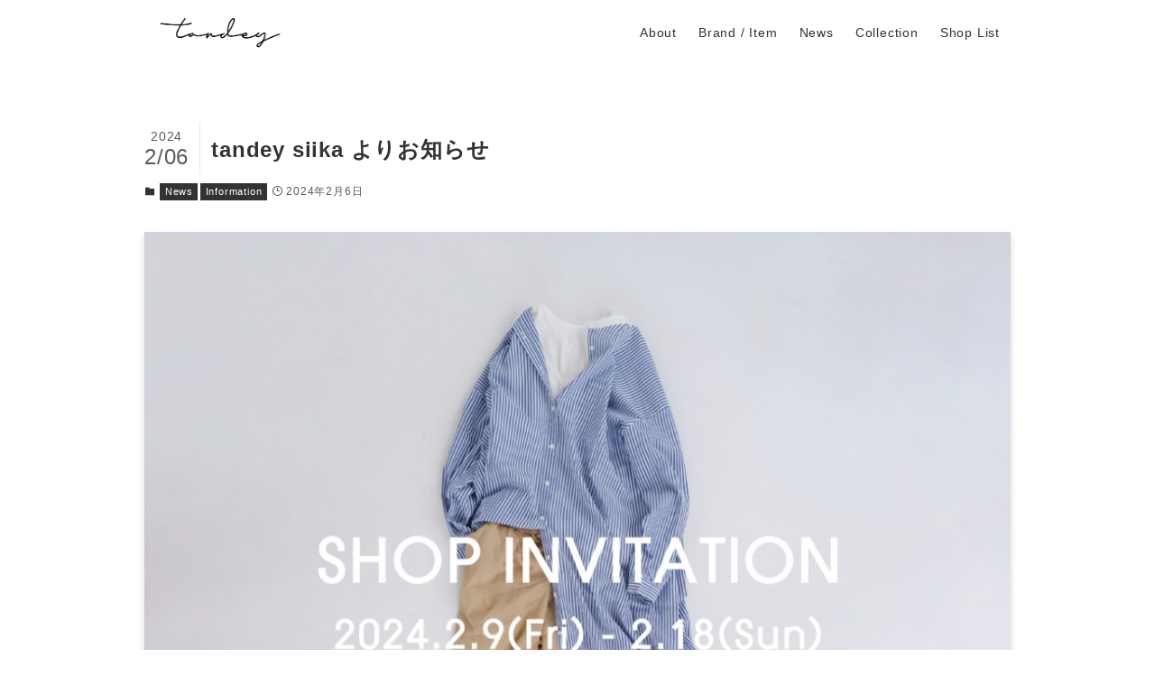

--- FILE ---
content_type: text/html; charset=utf-8
request_url: https://www.google.com/recaptcha/api2/anchor?ar=1&k=6LccXtQrAAAAAE0Nz8vpVZaFhoNhbHSVvY7SdC--&co=aHR0cHM6Ly93d3cudGFuZGV5LmNvbTo0NDM.&hl=en&v=PoyoqOPhxBO7pBk68S4YbpHZ&size=invisible&anchor-ms=20000&execute-ms=30000&cb=aexeflh3jc96
body_size: 48591
content:
<!DOCTYPE HTML><html dir="ltr" lang="en"><head><meta http-equiv="Content-Type" content="text/html; charset=UTF-8">
<meta http-equiv="X-UA-Compatible" content="IE=edge">
<title>reCAPTCHA</title>
<style type="text/css">
/* cyrillic-ext */
@font-face {
  font-family: 'Roboto';
  font-style: normal;
  font-weight: 400;
  font-stretch: 100%;
  src: url(//fonts.gstatic.com/s/roboto/v48/KFO7CnqEu92Fr1ME7kSn66aGLdTylUAMa3GUBHMdazTgWw.woff2) format('woff2');
  unicode-range: U+0460-052F, U+1C80-1C8A, U+20B4, U+2DE0-2DFF, U+A640-A69F, U+FE2E-FE2F;
}
/* cyrillic */
@font-face {
  font-family: 'Roboto';
  font-style: normal;
  font-weight: 400;
  font-stretch: 100%;
  src: url(//fonts.gstatic.com/s/roboto/v48/KFO7CnqEu92Fr1ME7kSn66aGLdTylUAMa3iUBHMdazTgWw.woff2) format('woff2');
  unicode-range: U+0301, U+0400-045F, U+0490-0491, U+04B0-04B1, U+2116;
}
/* greek-ext */
@font-face {
  font-family: 'Roboto';
  font-style: normal;
  font-weight: 400;
  font-stretch: 100%;
  src: url(//fonts.gstatic.com/s/roboto/v48/KFO7CnqEu92Fr1ME7kSn66aGLdTylUAMa3CUBHMdazTgWw.woff2) format('woff2');
  unicode-range: U+1F00-1FFF;
}
/* greek */
@font-face {
  font-family: 'Roboto';
  font-style: normal;
  font-weight: 400;
  font-stretch: 100%;
  src: url(//fonts.gstatic.com/s/roboto/v48/KFO7CnqEu92Fr1ME7kSn66aGLdTylUAMa3-UBHMdazTgWw.woff2) format('woff2');
  unicode-range: U+0370-0377, U+037A-037F, U+0384-038A, U+038C, U+038E-03A1, U+03A3-03FF;
}
/* math */
@font-face {
  font-family: 'Roboto';
  font-style: normal;
  font-weight: 400;
  font-stretch: 100%;
  src: url(//fonts.gstatic.com/s/roboto/v48/KFO7CnqEu92Fr1ME7kSn66aGLdTylUAMawCUBHMdazTgWw.woff2) format('woff2');
  unicode-range: U+0302-0303, U+0305, U+0307-0308, U+0310, U+0312, U+0315, U+031A, U+0326-0327, U+032C, U+032F-0330, U+0332-0333, U+0338, U+033A, U+0346, U+034D, U+0391-03A1, U+03A3-03A9, U+03B1-03C9, U+03D1, U+03D5-03D6, U+03F0-03F1, U+03F4-03F5, U+2016-2017, U+2034-2038, U+203C, U+2040, U+2043, U+2047, U+2050, U+2057, U+205F, U+2070-2071, U+2074-208E, U+2090-209C, U+20D0-20DC, U+20E1, U+20E5-20EF, U+2100-2112, U+2114-2115, U+2117-2121, U+2123-214F, U+2190, U+2192, U+2194-21AE, U+21B0-21E5, U+21F1-21F2, U+21F4-2211, U+2213-2214, U+2216-22FF, U+2308-230B, U+2310, U+2319, U+231C-2321, U+2336-237A, U+237C, U+2395, U+239B-23B7, U+23D0, U+23DC-23E1, U+2474-2475, U+25AF, U+25B3, U+25B7, U+25BD, U+25C1, U+25CA, U+25CC, U+25FB, U+266D-266F, U+27C0-27FF, U+2900-2AFF, U+2B0E-2B11, U+2B30-2B4C, U+2BFE, U+3030, U+FF5B, U+FF5D, U+1D400-1D7FF, U+1EE00-1EEFF;
}
/* symbols */
@font-face {
  font-family: 'Roboto';
  font-style: normal;
  font-weight: 400;
  font-stretch: 100%;
  src: url(//fonts.gstatic.com/s/roboto/v48/KFO7CnqEu92Fr1ME7kSn66aGLdTylUAMaxKUBHMdazTgWw.woff2) format('woff2');
  unicode-range: U+0001-000C, U+000E-001F, U+007F-009F, U+20DD-20E0, U+20E2-20E4, U+2150-218F, U+2190, U+2192, U+2194-2199, U+21AF, U+21E6-21F0, U+21F3, U+2218-2219, U+2299, U+22C4-22C6, U+2300-243F, U+2440-244A, U+2460-24FF, U+25A0-27BF, U+2800-28FF, U+2921-2922, U+2981, U+29BF, U+29EB, U+2B00-2BFF, U+4DC0-4DFF, U+FFF9-FFFB, U+10140-1018E, U+10190-1019C, U+101A0, U+101D0-101FD, U+102E0-102FB, U+10E60-10E7E, U+1D2C0-1D2D3, U+1D2E0-1D37F, U+1F000-1F0FF, U+1F100-1F1AD, U+1F1E6-1F1FF, U+1F30D-1F30F, U+1F315, U+1F31C, U+1F31E, U+1F320-1F32C, U+1F336, U+1F378, U+1F37D, U+1F382, U+1F393-1F39F, U+1F3A7-1F3A8, U+1F3AC-1F3AF, U+1F3C2, U+1F3C4-1F3C6, U+1F3CA-1F3CE, U+1F3D4-1F3E0, U+1F3ED, U+1F3F1-1F3F3, U+1F3F5-1F3F7, U+1F408, U+1F415, U+1F41F, U+1F426, U+1F43F, U+1F441-1F442, U+1F444, U+1F446-1F449, U+1F44C-1F44E, U+1F453, U+1F46A, U+1F47D, U+1F4A3, U+1F4B0, U+1F4B3, U+1F4B9, U+1F4BB, U+1F4BF, U+1F4C8-1F4CB, U+1F4D6, U+1F4DA, U+1F4DF, U+1F4E3-1F4E6, U+1F4EA-1F4ED, U+1F4F7, U+1F4F9-1F4FB, U+1F4FD-1F4FE, U+1F503, U+1F507-1F50B, U+1F50D, U+1F512-1F513, U+1F53E-1F54A, U+1F54F-1F5FA, U+1F610, U+1F650-1F67F, U+1F687, U+1F68D, U+1F691, U+1F694, U+1F698, U+1F6AD, U+1F6B2, U+1F6B9-1F6BA, U+1F6BC, U+1F6C6-1F6CF, U+1F6D3-1F6D7, U+1F6E0-1F6EA, U+1F6F0-1F6F3, U+1F6F7-1F6FC, U+1F700-1F7FF, U+1F800-1F80B, U+1F810-1F847, U+1F850-1F859, U+1F860-1F887, U+1F890-1F8AD, U+1F8B0-1F8BB, U+1F8C0-1F8C1, U+1F900-1F90B, U+1F93B, U+1F946, U+1F984, U+1F996, U+1F9E9, U+1FA00-1FA6F, U+1FA70-1FA7C, U+1FA80-1FA89, U+1FA8F-1FAC6, U+1FACE-1FADC, U+1FADF-1FAE9, U+1FAF0-1FAF8, U+1FB00-1FBFF;
}
/* vietnamese */
@font-face {
  font-family: 'Roboto';
  font-style: normal;
  font-weight: 400;
  font-stretch: 100%;
  src: url(//fonts.gstatic.com/s/roboto/v48/KFO7CnqEu92Fr1ME7kSn66aGLdTylUAMa3OUBHMdazTgWw.woff2) format('woff2');
  unicode-range: U+0102-0103, U+0110-0111, U+0128-0129, U+0168-0169, U+01A0-01A1, U+01AF-01B0, U+0300-0301, U+0303-0304, U+0308-0309, U+0323, U+0329, U+1EA0-1EF9, U+20AB;
}
/* latin-ext */
@font-face {
  font-family: 'Roboto';
  font-style: normal;
  font-weight: 400;
  font-stretch: 100%;
  src: url(//fonts.gstatic.com/s/roboto/v48/KFO7CnqEu92Fr1ME7kSn66aGLdTylUAMa3KUBHMdazTgWw.woff2) format('woff2');
  unicode-range: U+0100-02BA, U+02BD-02C5, U+02C7-02CC, U+02CE-02D7, U+02DD-02FF, U+0304, U+0308, U+0329, U+1D00-1DBF, U+1E00-1E9F, U+1EF2-1EFF, U+2020, U+20A0-20AB, U+20AD-20C0, U+2113, U+2C60-2C7F, U+A720-A7FF;
}
/* latin */
@font-face {
  font-family: 'Roboto';
  font-style: normal;
  font-weight: 400;
  font-stretch: 100%;
  src: url(//fonts.gstatic.com/s/roboto/v48/KFO7CnqEu92Fr1ME7kSn66aGLdTylUAMa3yUBHMdazQ.woff2) format('woff2');
  unicode-range: U+0000-00FF, U+0131, U+0152-0153, U+02BB-02BC, U+02C6, U+02DA, U+02DC, U+0304, U+0308, U+0329, U+2000-206F, U+20AC, U+2122, U+2191, U+2193, U+2212, U+2215, U+FEFF, U+FFFD;
}
/* cyrillic-ext */
@font-face {
  font-family: 'Roboto';
  font-style: normal;
  font-weight: 500;
  font-stretch: 100%;
  src: url(//fonts.gstatic.com/s/roboto/v48/KFO7CnqEu92Fr1ME7kSn66aGLdTylUAMa3GUBHMdazTgWw.woff2) format('woff2');
  unicode-range: U+0460-052F, U+1C80-1C8A, U+20B4, U+2DE0-2DFF, U+A640-A69F, U+FE2E-FE2F;
}
/* cyrillic */
@font-face {
  font-family: 'Roboto';
  font-style: normal;
  font-weight: 500;
  font-stretch: 100%;
  src: url(//fonts.gstatic.com/s/roboto/v48/KFO7CnqEu92Fr1ME7kSn66aGLdTylUAMa3iUBHMdazTgWw.woff2) format('woff2');
  unicode-range: U+0301, U+0400-045F, U+0490-0491, U+04B0-04B1, U+2116;
}
/* greek-ext */
@font-face {
  font-family: 'Roboto';
  font-style: normal;
  font-weight: 500;
  font-stretch: 100%;
  src: url(//fonts.gstatic.com/s/roboto/v48/KFO7CnqEu92Fr1ME7kSn66aGLdTylUAMa3CUBHMdazTgWw.woff2) format('woff2');
  unicode-range: U+1F00-1FFF;
}
/* greek */
@font-face {
  font-family: 'Roboto';
  font-style: normal;
  font-weight: 500;
  font-stretch: 100%;
  src: url(//fonts.gstatic.com/s/roboto/v48/KFO7CnqEu92Fr1ME7kSn66aGLdTylUAMa3-UBHMdazTgWw.woff2) format('woff2');
  unicode-range: U+0370-0377, U+037A-037F, U+0384-038A, U+038C, U+038E-03A1, U+03A3-03FF;
}
/* math */
@font-face {
  font-family: 'Roboto';
  font-style: normal;
  font-weight: 500;
  font-stretch: 100%;
  src: url(//fonts.gstatic.com/s/roboto/v48/KFO7CnqEu92Fr1ME7kSn66aGLdTylUAMawCUBHMdazTgWw.woff2) format('woff2');
  unicode-range: U+0302-0303, U+0305, U+0307-0308, U+0310, U+0312, U+0315, U+031A, U+0326-0327, U+032C, U+032F-0330, U+0332-0333, U+0338, U+033A, U+0346, U+034D, U+0391-03A1, U+03A3-03A9, U+03B1-03C9, U+03D1, U+03D5-03D6, U+03F0-03F1, U+03F4-03F5, U+2016-2017, U+2034-2038, U+203C, U+2040, U+2043, U+2047, U+2050, U+2057, U+205F, U+2070-2071, U+2074-208E, U+2090-209C, U+20D0-20DC, U+20E1, U+20E5-20EF, U+2100-2112, U+2114-2115, U+2117-2121, U+2123-214F, U+2190, U+2192, U+2194-21AE, U+21B0-21E5, U+21F1-21F2, U+21F4-2211, U+2213-2214, U+2216-22FF, U+2308-230B, U+2310, U+2319, U+231C-2321, U+2336-237A, U+237C, U+2395, U+239B-23B7, U+23D0, U+23DC-23E1, U+2474-2475, U+25AF, U+25B3, U+25B7, U+25BD, U+25C1, U+25CA, U+25CC, U+25FB, U+266D-266F, U+27C0-27FF, U+2900-2AFF, U+2B0E-2B11, U+2B30-2B4C, U+2BFE, U+3030, U+FF5B, U+FF5D, U+1D400-1D7FF, U+1EE00-1EEFF;
}
/* symbols */
@font-face {
  font-family: 'Roboto';
  font-style: normal;
  font-weight: 500;
  font-stretch: 100%;
  src: url(//fonts.gstatic.com/s/roboto/v48/KFO7CnqEu92Fr1ME7kSn66aGLdTylUAMaxKUBHMdazTgWw.woff2) format('woff2');
  unicode-range: U+0001-000C, U+000E-001F, U+007F-009F, U+20DD-20E0, U+20E2-20E4, U+2150-218F, U+2190, U+2192, U+2194-2199, U+21AF, U+21E6-21F0, U+21F3, U+2218-2219, U+2299, U+22C4-22C6, U+2300-243F, U+2440-244A, U+2460-24FF, U+25A0-27BF, U+2800-28FF, U+2921-2922, U+2981, U+29BF, U+29EB, U+2B00-2BFF, U+4DC0-4DFF, U+FFF9-FFFB, U+10140-1018E, U+10190-1019C, U+101A0, U+101D0-101FD, U+102E0-102FB, U+10E60-10E7E, U+1D2C0-1D2D3, U+1D2E0-1D37F, U+1F000-1F0FF, U+1F100-1F1AD, U+1F1E6-1F1FF, U+1F30D-1F30F, U+1F315, U+1F31C, U+1F31E, U+1F320-1F32C, U+1F336, U+1F378, U+1F37D, U+1F382, U+1F393-1F39F, U+1F3A7-1F3A8, U+1F3AC-1F3AF, U+1F3C2, U+1F3C4-1F3C6, U+1F3CA-1F3CE, U+1F3D4-1F3E0, U+1F3ED, U+1F3F1-1F3F3, U+1F3F5-1F3F7, U+1F408, U+1F415, U+1F41F, U+1F426, U+1F43F, U+1F441-1F442, U+1F444, U+1F446-1F449, U+1F44C-1F44E, U+1F453, U+1F46A, U+1F47D, U+1F4A3, U+1F4B0, U+1F4B3, U+1F4B9, U+1F4BB, U+1F4BF, U+1F4C8-1F4CB, U+1F4D6, U+1F4DA, U+1F4DF, U+1F4E3-1F4E6, U+1F4EA-1F4ED, U+1F4F7, U+1F4F9-1F4FB, U+1F4FD-1F4FE, U+1F503, U+1F507-1F50B, U+1F50D, U+1F512-1F513, U+1F53E-1F54A, U+1F54F-1F5FA, U+1F610, U+1F650-1F67F, U+1F687, U+1F68D, U+1F691, U+1F694, U+1F698, U+1F6AD, U+1F6B2, U+1F6B9-1F6BA, U+1F6BC, U+1F6C6-1F6CF, U+1F6D3-1F6D7, U+1F6E0-1F6EA, U+1F6F0-1F6F3, U+1F6F7-1F6FC, U+1F700-1F7FF, U+1F800-1F80B, U+1F810-1F847, U+1F850-1F859, U+1F860-1F887, U+1F890-1F8AD, U+1F8B0-1F8BB, U+1F8C0-1F8C1, U+1F900-1F90B, U+1F93B, U+1F946, U+1F984, U+1F996, U+1F9E9, U+1FA00-1FA6F, U+1FA70-1FA7C, U+1FA80-1FA89, U+1FA8F-1FAC6, U+1FACE-1FADC, U+1FADF-1FAE9, U+1FAF0-1FAF8, U+1FB00-1FBFF;
}
/* vietnamese */
@font-face {
  font-family: 'Roboto';
  font-style: normal;
  font-weight: 500;
  font-stretch: 100%;
  src: url(//fonts.gstatic.com/s/roboto/v48/KFO7CnqEu92Fr1ME7kSn66aGLdTylUAMa3OUBHMdazTgWw.woff2) format('woff2');
  unicode-range: U+0102-0103, U+0110-0111, U+0128-0129, U+0168-0169, U+01A0-01A1, U+01AF-01B0, U+0300-0301, U+0303-0304, U+0308-0309, U+0323, U+0329, U+1EA0-1EF9, U+20AB;
}
/* latin-ext */
@font-face {
  font-family: 'Roboto';
  font-style: normal;
  font-weight: 500;
  font-stretch: 100%;
  src: url(//fonts.gstatic.com/s/roboto/v48/KFO7CnqEu92Fr1ME7kSn66aGLdTylUAMa3KUBHMdazTgWw.woff2) format('woff2');
  unicode-range: U+0100-02BA, U+02BD-02C5, U+02C7-02CC, U+02CE-02D7, U+02DD-02FF, U+0304, U+0308, U+0329, U+1D00-1DBF, U+1E00-1E9F, U+1EF2-1EFF, U+2020, U+20A0-20AB, U+20AD-20C0, U+2113, U+2C60-2C7F, U+A720-A7FF;
}
/* latin */
@font-face {
  font-family: 'Roboto';
  font-style: normal;
  font-weight: 500;
  font-stretch: 100%;
  src: url(//fonts.gstatic.com/s/roboto/v48/KFO7CnqEu92Fr1ME7kSn66aGLdTylUAMa3yUBHMdazQ.woff2) format('woff2');
  unicode-range: U+0000-00FF, U+0131, U+0152-0153, U+02BB-02BC, U+02C6, U+02DA, U+02DC, U+0304, U+0308, U+0329, U+2000-206F, U+20AC, U+2122, U+2191, U+2193, U+2212, U+2215, U+FEFF, U+FFFD;
}
/* cyrillic-ext */
@font-face {
  font-family: 'Roboto';
  font-style: normal;
  font-weight: 900;
  font-stretch: 100%;
  src: url(//fonts.gstatic.com/s/roboto/v48/KFO7CnqEu92Fr1ME7kSn66aGLdTylUAMa3GUBHMdazTgWw.woff2) format('woff2');
  unicode-range: U+0460-052F, U+1C80-1C8A, U+20B4, U+2DE0-2DFF, U+A640-A69F, U+FE2E-FE2F;
}
/* cyrillic */
@font-face {
  font-family: 'Roboto';
  font-style: normal;
  font-weight: 900;
  font-stretch: 100%;
  src: url(//fonts.gstatic.com/s/roboto/v48/KFO7CnqEu92Fr1ME7kSn66aGLdTylUAMa3iUBHMdazTgWw.woff2) format('woff2');
  unicode-range: U+0301, U+0400-045F, U+0490-0491, U+04B0-04B1, U+2116;
}
/* greek-ext */
@font-face {
  font-family: 'Roboto';
  font-style: normal;
  font-weight: 900;
  font-stretch: 100%;
  src: url(//fonts.gstatic.com/s/roboto/v48/KFO7CnqEu92Fr1ME7kSn66aGLdTylUAMa3CUBHMdazTgWw.woff2) format('woff2');
  unicode-range: U+1F00-1FFF;
}
/* greek */
@font-face {
  font-family: 'Roboto';
  font-style: normal;
  font-weight: 900;
  font-stretch: 100%;
  src: url(//fonts.gstatic.com/s/roboto/v48/KFO7CnqEu92Fr1ME7kSn66aGLdTylUAMa3-UBHMdazTgWw.woff2) format('woff2');
  unicode-range: U+0370-0377, U+037A-037F, U+0384-038A, U+038C, U+038E-03A1, U+03A3-03FF;
}
/* math */
@font-face {
  font-family: 'Roboto';
  font-style: normal;
  font-weight: 900;
  font-stretch: 100%;
  src: url(//fonts.gstatic.com/s/roboto/v48/KFO7CnqEu92Fr1ME7kSn66aGLdTylUAMawCUBHMdazTgWw.woff2) format('woff2');
  unicode-range: U+0302-0303, U+0305, U+0307-0308, U+0310, U+0312, U+0315, U+031A, U+0326-0327, U+032C, U+032F-0330, U+0332-0333, U+0338, U+033A, U+0346, U+034D, U+0391-03A1, U+03A3-03A9, U+03B1-03C9, U+03D1, U+03D5-03D6, U+03F0-03F1, U+03F4-03F5, U+2016-2017, U+2034-2038, U+203C, U+2040, U+2043, U+2047, U+2050, U+2057, U+205F, U+2070-2071, U+2074-208E, U+2090-209C, U+20D0-20DC, U+20E1, U+20E5-20EF, U+2100-2112, U+2114-2115, U+2117-2121, U+2123-214F, U+2190, U+2192, U+2194-21AE, U+21B0-21E5, U+21F1-21F2, U+21F4-2211, U+2213-2214, U+2216-22FF, U+2308-230B, U+2310, U+2319, U+231C-2321, U+2336-237A, U+237C, U+2395, U+239B-23B7, U+23D0, U+23DC-23E1, U+2474-2475, U+25AF, U+25B3, U+25B7, U+25BD, U+25C1, U+25CA, U+25CC, U+25FB, U+266D-266F, U+27C0-27FF, U+2900-2AFF, U+2B0E-2B11, U+2B30-2B4C, U+2BFE, U+3030, U+FF5B, U+FF5D, U+1D400-1D7FF, U+1EE00-1EEFF;
}
/* symbols */
@font-face {
  font-family: 'Roboto';
  font-style: normal;
  font-weight: 900;
  font-stretch: 100%;
  src: url(//fonts.gstatic.com/s/roboto/v48/KFO7CnqEu92Fr1ME7kSn66aGLdTylUAMaxKUBHMdazTgWw.woff2) format('woff2');
  unicode-range: U+0001-000C, U+000E-001F, U+007F-009F, U+20DD-20E0, U+20E2-20E4, U+2150-218F, U+2190, U+2192, U+2194-2199, U+21AF, U+21E6-21F0, U+21F3, U+2218-2219, U+2299, U+22C4-22C6, U+2300-243F, U+2440-244A, U+2460-24FF, U+25A0-27BF, U+2800-28FF, U+2921-2922, U+2981, U+29BF, U+29EB, U+2B00-2BFF, U+4DC0-4DFF, U+FFF9-FFFB, U+10140-1018E, U+10190-1019C, U+101A0, U+101D0-101FD, U+102E0-102FB, U+10E60-10E7E, U+1D2C0-1D2D3, U+1D2E0-1D37F, U+1F000-1F0FF, U+1F100-1F1AD, U+1F1E6-1F1FF, U+1F30D-1F30F, U+1F315, U+1F31C, U+1F31E, U+1F320-1F32C, U+1F336, U+1F378, U+1F37D, U+1F382, U+1F393-1F39F, U+1F3A7-1F3A8, U+1F3AC-1F3AF, U+1F3C2, U+1F3C4-1F3C6, U+1F3CA-1F3CE, U+1F3D4-1F3E0, U+1F3ED, U+1F3F1-1F3F3, U+1F3F5-1F3F7, U+1F408, U+1F415, U+1F41F, U+1F426, U+1F43F, U+1F441-1F442, U+1F444, U+1F446-1F449, U+1F44C-1F44E, U+1F453, U+1F46A, U+1F47D, U+1F4A3, U+1F4B0, U+1F4B3, U+1F4B9, U+1F4BB, U+1F4BF, U+1F4C8-1F4CB, U+1F4D6, U+1F4DA, U+1F4DF, U+1F4E3-1F4E6, U+1F4EA-1F4ED, U+1F4F7, U+1F4F9-1F4FB, U+1F4FD-1F4FE, U+1F503, U+1F507-1F50B, U+1F50D, U+1F512-1F513, U+1F53E-1F54A, U+1F54F-1F5FA, U+1F610, U+1F650-1F67F, U+1F687, U+1F68D, U+1F691, U+1F694, U+1F698, U+1F6AD, U+1F6B2, U+1F6B9-1F6BA, U+1F6BC, U+1F6C6-1F6CF, U+1F6D3-1F6D7, U+1F6E0-1F6EA, U+1F6F0-1F6F3, U+1F6F7-1F6FC, U+1F700-1F7FF, U+1F800-1F80B, U+1F810-1F847, U+1F850-1F859, U+1F860-1F887, U+1F890-1F8AD, U+1F8B0-1F8BB, U+1F8C0-1F8C1, U+1F900-1F90B, U+1F93B, U+1F946, U+1F984, U+1F996, U+1F9E9, U+1FA00-1FA6F, U+1FA70-1FA7C, U+1FA80-1FA89, U+1FA8F-1FAC6, U+1FACE-1FADC, U+1FADF-1FAE9, U+1FAF0-1FAF8, U+1FB00-1FBFF;
}
/* vietnamese */
@font-face {
  font-family: 'Roboto';
  font-style: normal;
  font-weight: 900;
  font-stretch: 100%;
  src: url(//fonts.gstatic.com/s/roboto/v48/KFO7CnqEu92Fr1ME7kSn66aGLdTylUAMa3OUBHMdazTgWw.woff2) format('woff2');
  unicode-range: U+0102-0103, U+0110-0111, U+0128-0129, U+0168-0169, U+01A0-01A1, U+01AF-01B0, U+0300-0301, U+0303-0304, U+0308-0309, U+0323, U+0329, U+1EA0-1EF9, U+20AB;
}
/* latin-ext */
@font-face {
  font-family: 'Roboto';
  font-style: normal;
  font-weight: 900;
  font-stretch: 100%;
  src: url(//fonts.gstatic.com/s/roboto/v48/KFO7CnqEu92Fr1ME7kSn66aGLdTylUAMa3KUBHMdazTgWw.woff2) format('woff2');
  unicode-range: U+0100-02BA, U+02BD-02C5, U+02C7-02CC, U+02CE-02D7, U+02DD-02FF, U+0304, U+0308, U+0329, U+1D00-1DBF, U+1E00-1E9F, U+1EF2-1EFF, U+2020, U+20A0-20AB, U+20AD-20C0, U+2113, U+2C60-2C7F, U+A720-A7FF;
}
/* latin */
@font-face {
  font-family: 'Roboto';
  font-style: normal;
  font-weight: 900;
  font-stretch: 100%;
  src: url(//fonts.gstatic.com/s/roboto/v48/KFO7CnqEu92Fr1ME7kSn66aGLdTylUAMa3yUBHMdazQ.woff2) format('woff2');
  unicode-range: U+0000-00FF, U+0131, U+0152-0153, U+02BB-02BC, U+02C6, U+02DA, U+02DC, U+0304, U+0308, U+0329, U+2000-206F, U+20AC, U+2122, U+2191, U+2193, U+2212, U+2215, U+FEFF, U+FFFD;
}

</style>
<link rel="stylesheet" type="text/css" href="https://www.gstatic.com/recaptcha/releases/PoyoqOPhxBO7pBk68S4YbpHZ/styles__ltr.css">
<script nonce="X6Nc9bTwSUW_DMW1b9KoFQ" type="text/javascript">window['__recaptcha_api'] = 'https://www.google.com/recaptcha/api2/';</script>
<script type="text/javascript" src="https://www.gstatic.com/recaptcha/releases/PoyoqOPhxBO7pBk68S4YbpHZ/recaptcha__en.js" nonce="X6Nc9bTwSUW_DMW1b9KoFQ">
      
    </script></head>
<body><div id="rc-anchor-alert" class="rc-anchor-alert"></div>
<input type="hidden" id="recaptcha-token" value="[base64]">
<script type="text/javascript" nonce="X6Nc9bTwSUW_DMW1b9KoFQ">
      recaptcha.anchor.Main.init("[\x22ainput\x22,[\x22bgdata\x22,\x22\x22,\[base64]/[base64]/[base64]/ZyhXLGgpOnEoW04sMjEsbF0sVywwKSxoKSxmYWxzZSxmYWxzZSl9Y2F0Y2goayl7RygzNTgsVyk/[base64]/[base64]/[base64]/[base64]/[base64]/[base64]/[base64]/bmV3IEJbT10oRFswXSk6dz09Mj9uZXcgQltPXShEWzBdLERbMV0pOnc9PTM/bmV3IEJbT10oRFswXSxEWzFdLERbMl0pOnc9PTQ/[base64]/[base64]/[base64]/[base64]/[base64]\\u003d\x22,\[base64]\\u003d\x22,\[base64]/[base64]/CqEzCscO2ecKBwpVaQwrDrcOYw6hGw58Ew67ClsOFU8K5XitPTMKvw5PCpMOzwqMmasOZw6jClcK3SmRtdcK+w4QbwqAtY8Olw4oMw4QkQcOEw6Y5wpNvNMOFwr8/[base64]/[base64]/w5PChVfDosKPSmHDgcONwp7CpmE/worCicKXQcOiwq3DnGQYJAHClMKVw6rCgcKkJidoWE0cRcKSwpvCkMKOw73Cm37DkgbCmcKxw6/DgHwyacKjY8OVQHMMecOTwpwywqQFQk/Dt8OqWTwNKMKIwq7Csi5+w4FdPElsbWbCik7CtsK+w4bDs8OiNTLDj8Ouw5/DnMKcLwF8A3/CqMOFMlHChz4RwoRDw7dFOV/DgMOsw7hPIW9vLsK2w51aPcKIw6hcH0tDJALDlUMaRsOtwok/w5zCriPCkMOrwqlResKOWVRcAXUKwoTDjMOfQsKAwovChjYMUHHDm182wqdYw4fCo1lsezpLwqXCjgsSb0woPMKjAsOow5ggw7jDrjDDiFBjw4nDqx4Fw7LCoiA0PcONwo9Cw4jDssOFw5jCo8OWA8OCw7/Dp08pw6d6w7tOJcKHEsKwwpAHfsKVw5h9wo4bbsO0w70OIhrDjsO+wp8Uw6xhScKFI8OSwqrCqMOzbyhQXwvCjATCiQbDtMKlWsK/[base64]/Cq3AkwpcVw4rCpMK+IcKzw7zCr8K4f8OeNVNOw6hcwpR4wr7Dlh/[base64]/CicKxw7nDlsK+woPClBEtw5Few5zDtj7DmMO8allbBEQ/w51oVMKdw7ZQUVzDo8K2wofDuG0JNMKEHcKsw4oPw51vKsKxGWzDlwYpU8O2wpBAwpkVam1GwrY2V3/Chx7DusOBw7ljHMKDdG/[base64]/DMKEwpfCtA/ClxsjHiViwrvCtWbDuGLDr1tbJiNuw4XCtR7Dr8O3w5wNw6R6Q1daw7QxH01hb8Oqw5I7wpc/w4Zzwr/DiMKpw7vDgR7CogPDv8KHa0AtHn3Cg8O3wpzCtErDtQhTezDDvMO9XMK2w4I+RsKmw5vCtcK+MsKbQcODwqwGw5pYw6VowrPCpg/ColURU8K1w7glw6sHcwl2w4YNw7bDqsKewrbCgFo/QMOfw4HCs20QwozDtcOECMOianjCjxfDvh3Ch8KKVk3DmsOzZcOew4RODQIochTDocOLZC/DlF5lBzVaPgjCr2vCocKKJcO7KsKvVnzDmhTCoCbDiBFAwo4Va8OwZ8O+wrTCq2kaf3bCucKLMSVAw7N/wqUow5U9QykNwr0mMnfClALChXh/wpXCksKkwpodw5/Dr8OLams/C8KfdMOlwoxcSsOuw7x+E3Mcw4DCmjAUWcOAf8OifMKUwocAXsOzw6PCmTVRKCMkBcOLEsKYwqIVaFTCq3BkK8K+wo7DjGzCiCJvw5jCiDbCgsKXw7jDtw89QiZGHMOFwpk/[base64]/ClsKSP8OvY8KLL1PDgi/Cp8O/w4zDncK8HyXCq8O8QsKZwr3DqxnDhsK/ScKpOhp9YCo/EcKrwofCn3/ChcO4IMOQw4PChhrDo8Oywrlgwpptw5tKJcKDAiLDqMOpw5fCkcOcwqYyw5MEBzPChH4HbsKZw6zDtUzCncOFX8OQQsKjw7VAw4/DsQHDvlZ5CsKKXcOeFWdXHMKuXcKnwpkFEsO2WXDDrsKHw5TDuMOOamXCvG4PTMKHMFnDi8KTw4oCw6lTOD0bdMKkDsKdw5zCjcOKw4fCkMOSw5HCqGfDicK2wqNvICzDj3zDpMKUL8O4w4TDtSFew6PDoGs7wpLDqwvDtil5AsOGwoxbwrdfwpnCv8Kow5/Cq38hZwrCtsK9bBx/IsOYw4Q7EDLCosOAwqTDszZLw61uW2w1wqcow7rCicKPwpkAwqfCncOPwo9swoIew6JHC2/DoAl/FBFCw5EPfllILsKNwqHDtBB/Rk8ZwpXCm8KadkVxLkgJw6nDmcKPw5HDtMKGwqoYwqHDv8OLwrt+QMKqw6fDvMKFwpDChlhXw6XCnsOdXMObEcOHw7/DkcO9KMK1eiNaYzrCt0cNw5Ycw5vDpgzCvW/[base64]/[base64]/Ds8ORKsKNH8OUcn92OjfCisKzfAbDncK9wrrCgsKrWXvCp14dMsKNOlnCqsO2w7ElF8KywrN5DcKRRcK0w5zDisOjwp3CsMK7wpteNcK6w7MMOyQIwqLChsOhIBx7fCBpwqslw6d0UcKmJ8K+w5lNfsKcwr0qwqV9wq7CsEo+w5dew5ILB3w/wrzCjmkRUcOzw7wJw7Q3w5gOTMOnw5TDssKXw7IKQ8OQK0/DqCnDiMOewobDsV7Cp0/DusKww6rCuQvCui/[base64]/[base64]/EcKhwq/DncOBUn4zwrB1LcOhJ8K7wq8uOhvDsHg/w43Cq8Kte3MvcGDCsMKQF8O3wrDDjsKlG8OHw5puF8KueHLDm2DDqcKzaMOTw5PCpMKswoJwX2MIwrsNfxHCkcOtw4E8egnDoRbCtsK6wp5lQiwzw63CpjkIwqoSAB/DosOlw4vCmG1lw4dvwo7DvxXCtwE9w6fDu3XDr8Kgw5AiEMKuwq3DjEvCnkHDtsO9wqUAdBg/w5scw7QjKsOkWsOPwpjCuVnCh3nDhMOcUiwqKMK2wrbDvMOQwobDicKXGjMBHijDsQzDvMKVT1sJYMKjW8Ouw4TDmMOyDMKEw6QvWcKJwr9vEsOIw5/Dpztjw53DnsK3V8OZw5kDwoBcw7HCvsOPDcKxwrRGw4/DnMKHB13DqHhuw5bCt8OsWQfCsifCvsKmbsO0OhbDpsKlbMODKlMTwrIUMMK4eVthwpwdW2kIwoowwoMVEMOUX8KUw5Z9eQXCqmDCjEREwpbCsMK5wpoSccKUwonDuQzDrjPCh3ZDMcKow7nCox/Do8OhPcKrE8KOw7V5woRBOW55DEnDtsOTSSvDj8OYwpXCncOPFHgrVcKfwqEZwq7ClhBDblxxw6c/w6M7ejx0KsKgw5xBVCPCv3zCtnk+wqvDmMKpw5FMw5jCmRRYw57Dv8K7QsONTUMzaAt0wq3DnUjDlCxUDgvDk8OaFMKWw6QRwpxAecKzw6XDmlvDkExjw6g3L8O4A8KZwp/DklpPw7pifRnCh8KNw5jDiB7Dq8OxwpAKw54KFAzCjE8KLlbCjCrDp8KIAcOfcMKbw5jCpcKhwoEtOMKfwrleUhfDlcKCOlDCuzMacHDDjMKOwpHDosKNwrdhwpXCo8KJw6BFw5R/w6ADw7vCtzkPw4sxwotLw54fYcKVVMK3ccO6w7g/[base64]/[base64]/DqGMIDnEAWMKiLmN6TlrCrsOxaBZeW3kSw7XCoMOzwofCgcKhVHANKsKsw4k1woE2w7fDiMKEHzPDuhNWccOEeBDCgMKaPDbDgsORLcKRw74Pwr7DnAvCgVnCgRjDkU/Cu2HDosKqCR8Uw4VZw64dF8KlasKJZRJXOTHCqD7DihzDq3fDvkjDk8KowphiwonCi8KbKXnCuhrClsKuIw3Cs2LDj8Kow7s3EcKaEm0Dw4bDik3DlRDDhcKIfMOjw7jDuwdFZXXCq3DDnFbCvXEFQAHDhsOwwpkcw5vDucKufB/[base64]/dBRSwqgkdFxpH8Obw7fDs8KBw7Few5ceHn7CshoPKcKaw5UAfcKvw7odw7FqbsKTwo0uExoKw6hudMKlwpRlwozCvcKJHFXCvMKibwkcwrYQw41EWy3CjcKRGlPDrEIwKy0sVlQLwqpOfSPDkD3Dk8K1EQpmCsK/GsKgwqY9eCfDliDDrn1rw6YwTmHDhMOGwpnDoQHDmsOUZMOrw6YtCGVPAk7CiWZHw6TDhsOqAGTDnMK5GVclE8O5wqLDiMKIw5/[base64]/[base64]/XBgSwo7DgcO0woAyw5DCt8KfTwbDusOVbBLCtUzDrGrDpyx8w4sswqjCmEh2w5jCh0JSfXbCrioKZ2XDsjkLw7rCqsODEMOjw5XDqMKdDMOvAMKpw58mwpFEwq7DnB3CgBhJwqrClS1aw7LCnznDhMOkEcKiZ1FMM8OnBSEKw5zCusOcw5MAQcK8AzHCiyXDum/Ch8KsFglyKcOzw5DDkATCvsO4wqTDk0pla0vCvcORw5bCk8OQwrrCqCBiwo7DscObw7VSw5MFw6snOFcMw6rDjsOXByLDv8OadDLCiWrCnMOsI2xuw5o3wogFwpRvwpHCn1g5w7YkcsO5w7Jsw6XDn1lzRsKKwpnDpMO/P8OwdxFtK3Iddw/CksOhWMO8FsOvw5gsa8OpN8ONTMKuKMKnwoLClzbDhz1SSBXCqMKDSQ3DhcOpwoXCo8OaRwjDpcO3cCh0c3nDm0BMwoDCiMKoY8O6W8Ofw6PDsiLCi25Yw5fDmsK3P2nDsVggBUbCnVgFDTxWH1vCl3BhwpETwoRYKCB2wpZCPcKaQsKIDMO0wr/CmsKuwrvChGPCljNxw5l6w54/BgzCtFPCp00AQcOow6VxXlfCtsKOf8K6MsOSYcK4LMKkw6XDp0vDsnHDlkExH8KUacKaEsKhw61cHTVNw61nPjRjQcOfWCEzIcKGZ1k1w7HCmhgPOw5VO8O8wp1AdX3CvMOLE8ObwrXDqSsjQcO0w7w/XsOAIyJ8wpppVRzDncO8N8O8w7bDpgrDvFcNw6N2YsKZw6LCnXF1AsOAwpRKJMOXw5Z6w4zCksOEOQDCjcK8ZELDtTA1w6U2aMK9YsO/GcKNwrYpw47CkQlJw5gww61dw6shwoAdf8OnKgJdwqlmw7sJHy7DkcOLw5zCrlAaw6BiI8Kmw7XDtMOweTstwqvCj1jDn3/[base64]/[base64]/wqfDm8KcF37Cj8OzwpAbwoPCt2/[base64]/[base64]/[base64]/CiC3DvsO1w43DkMKuw6FKw5U/BcKnwqrCi8KZOcORKMOswozCvMOhIW7CnjfDkGnCscOKw605BGx4LcORwrwrAsKUwp7DiMOmWW/DsMKKfsKSwpTCiMKmEcO8ERFYbQXCisOnH8KcZV1nw5XCrA8iE8OWPjBOwrLDp8OcVH/CmsKWw5dqP8KgUcOnwpB+w7NCZ8Ocw6s2HiRcRC1wXl/[base64]/Dry5Aw4PCh8KVRsK1esK4X8Kqf3rClzvCt8OVScOOGwg+woB9wqvCqknDpV0SBsK3JVbCgFEKwokyEnbDoCnCrXXChEHDtMOOw5bDq8OnwqjCigPDl1XDoMKdwrBUEMKdw7EQw5nCnmNKwq5UKHLDkHTDgMKvwokPCkHCogXCgMKpVErDv08dDkEswqUtJcK/[base64]/w4rDnArDqyZPwrnDt8KpFcOtw7bDtsOzw4BYI8Kuw4/DlMOkdMKuwrJ0N8KWLwrCkMKUw4XCu2RBw5nDt8KlXmnDiSbDs8Klw41Fw4QGDMOSw4h8UcKuJR3CiMO8R07CljXDtR9/M8O3ZHHCkFnCi2zClWbCqVPCpV8gT8Kld8Kcw5jDpsKowr7DgxzDjEjCrEjCuMKww4YNbT7DpTrChDTCqMKKHsOAw6p7w5kIXcKdQmBxw5lTZlRIw7DCl8O7GMK/VDLDv2fCh8OQwq7CtQZfwpnDv1rDj1oPOALDh2UMXx3DrMOWEMKGw4IEw4A1w4ctVW1BImPCo8Kqw43Cgz9Ew5DCpmLDqT3Dt8O/[base64]/DsMO3wrxoNCwrwrpewrTDgMKMw6shwrAVwrbCrn58w7A1w5tyw60ew7cdw6TCoMKpRXPCv1UuwqkuJl8Ow57CrsKSHMKIK0vDjsKjQMKqwpXCg8OEAsK2w6rCpsKzwrB2w4RIKsKKw6xwwrsdMhZSKXdYPcK/WnXDgsOmf8OZacK9w4NUw5k1Ql8yXsKMw5HCiS0/e8OZwr/DscKfwpXDhCdvwr3CmUkQwpMWw5kFw6/DhsOFw6pwVcKxJVkqVhvCggxrw5ZCKV5zw5rCkcKDw4nDoXo4w47DusOzGzrCvcOaw7rDpMKjwofCrWvCuMK5csOrH8KdwrDCsMKaw77Ct8Oww5/ChsKTwox1QQ8cw5PCh23ChR9kLcKnR8K5wpDCt8OHw5Iywp/DgsKYw5cZRxJODHZJwr9Uw7PDqcOAYMKoMg3ClsKuw4fDnsOaEcOoZsOGBsKORsKsaCfDlSrCnFDDt33CncO5NT7DrnbDuMK4w5MKwr/DkhBgwpLCs8O8e8ObPUZrTEIiw65OZcK4worDulNmKcKIwr4sw4YsDmnCtlxbKk87A2nCm3hMORPDlTbDhVlBw4HDmzd/w43DrMKxcX1vwq3CqMOrwoJPw4c+w58tdsORwprChhTDskfCnnd7w6rDskjClMK6w4NFw7oqH8Kew63CocO/wrc1wpgcw5jDhSbCnxFXYBnCicOIw4PCvMKIMsKCw4/DjWLCg8OSbcKAXF8+w5PCjcO8b1IxR8ODUjs6wrs6wrglwrkQWMOYQ1DCs8KBw7cWVMKPLjk6w4V5woTCvT8WZ8K6L0fCrMKPHgvCn8OAPjJ/wp9yw4Awc8Ouw7bCjMKtAMO3cTUrwqLDnMOFw5EAa8Kvw5Qqw7fDlgxBXcOTRSTDocO/UzXCkWHCjUXDvMKvw6bCn8OuFhzCt8KoPBkjw4gACQoow7lcZjjCoxrDnRAXGcOuWMKFw6jDl2XDncOyw5/Cl33Dr0DCr0HCkcKPwotow74XXl8NA8OIwo/ClzPDvMOKw5rClmVbRGUAQCbCnxB0woPDtnd7w4ZgAWLCqsKOw6bDs8OAR1XCti3Cr8OWI8OcAjgswrzDhMKNw5/CmEhtIcO4HsKDwr7CklXDuR7DkX/[base64]/DuWUawqwVesK3wqTDlsKXwpRqwrt9EFjCm1XCrgfDqU/[base64]/DsGtGw61cwpDDrVXDplwKw5RfLm/DrkXCj8OKwqh1amLDlcKhwpHCucOfw7INQ8OaXAnDj8KUOx56w6E1eQFgY8O9EMKsNUnDkD4xYDDCr1URwpJeI2rChcOlccOIw6zDhWzClMKzw5bDp8K0Zjk9wprDhMKmw7pvwrooK8KMDsOJQcO5w4spwofDpB7Dq8OJIAjCu0HCocK1QDnDn8OvAcOew4/Cp8OIwpcWwqd8QiDDucO9GAQSwrTCtRHCsnnCmX9sCA1Bw6jDs08TcFHDmHHCk8O3NGghw6BzFVIyU8KER8O5JlrCu1zDtcO2w6wSw5xaeUVRw6cmw4LCtwLCr2cPHcOQAlI+woBtVsKGKMO/w6LCtzdHwoVMw4bDmG3CnGrCtMODNlrDtArCr2hvw5kpXQ3Dk8KRwpUqIMOLw7/Dt1vCt17CmkFwRMOOecOjasOQAiAvHU1Pwroawq/[base64]/Cr8OWworDh8OXcsKrd8OEJl8CwqQgw6JzI3HCg33ClkHCnsK6w4M+QsKtUWgkw5I/RcOIQwYiw77DmsOdwrzCkMOPw5UNa8K6wqTClCTDpsOpcsOSNg/CncOeSwDCisKjwrpCwpvCvsKMwq9UF2PCmcKaa2IGw5LCnlFKw4zCj0NTV3t5w5MXw68XN8K+GSrCjwrDicKkwqfClikWw7HDpcKNwpvCmcO/[base64]/ChkbComDDixFYbMK+wojCtsOMw7bCjAM+w6LDtMO8LzvCicOaw4XCrsOGfAkTwqrCulQTGXkaw57DncO6w5DCrWhkB1rDqSfDocKzAcOaH1w7w4/DrMK7TMK2wrtgw5NFw5jDklfCjjxADC7DvcOdfcKYw7ttw53DjUbCgEA9w5HDv3jCkMOue1QgLlFcZETCkHRgwpzClHDDu8ONwq/[base64]/RHURLwjCnMOkZzLDqSgtwp47wrkQOi0ZBkjCgsK9YFnCu8KUWcKVVMKmwrF5fcOdDFQ3wpLDimzCjl8Yw5UKFiRyw4swwo7CplfCihMGEWNNw5fDncKQw4cnwpEeC8KEw6d8wqLCl8OgwqjDvTTDgsKbw4rCmghRFh3DrsKBw7EHdcKow7kHw4/[base64]/Cm8OswrhVwqzDlGVAE8Kdw51nJDrCs8K0w7rDgH7DmSrDg8Kaw5twXwFZw7QCw7HDvcKXw5JXwrjCkTxqwoLCnMKNF2dKw45Mw5Miw5IQwo0XO8OXwo5sd24ZIxXCqnI4Ql8+wrzDkXJeMkzDpzzDtcK9HsOCX0nCrUhaGMKNwo/CgR8QwqjClArClsOOD8KmdlAcRsKUwp4Ww7sXTMOHW8K5ByzCrMKfTmQFwrjCt1hJFMO2w4jCgcO3wpXCqsO3w7x/w4JPwo1vw7c3w4rCmkczw7F9OFvCt8OwfsKrwqdVw5rDngBUw4NQw6nCr1LDkjrCpcKJwotBK8OrIcONLwXCpMKyf8Kzw71nw6TCvR9gwphaNHvDtj1lw6UKAUIeZmHCssKXworDvsOZVgBywrDCjEcdZMO9GBNww6ZOwoDDjEvCux3CsmfClsO8wr0yw5tpwq/CpsOjT8O5ehrCgcO7wpsZw4kVw6BNwrUSw7pxwoAZw5IrKQF7w6d7WGAYBWjCn3oew7PDrMKUw4LCtMKfTMO9EsO+w7JBwp1lVEXCiXw/MXAnwqrCpRc1w47DvMKfw4Y2dw9eworCt8KDQFfCvsKEIcKbNyPDikMSOXTDrcOUdkxuUcOuOWHCtcO2GsOJflDDlzcwworDosOPPcKQwqPDliPDr8KPUGPDk2xzw74jwrpOwocFQ8OyDwEregNCwoQoJmnDl8KacMKHw6bCmMOqw4RzMQ/CiEDCpQglIQPDrcOQFcOywqcpDsKjMsKDGMOGwp0EZBYUbD/CoMKvw6gSwpnCp8KJw5Irwq8gw7drKsOsw4Y+B8KVw7YXP3/[base64]/[base64]/CrMK5J8K5wovDvsOIwrDDgTBywrk0woMZw6vDucOxRkjDh33CucO4OmAaw50zwoFFNcK/UyQ2wofDucONw78UFSoIb8KNZcKKVsKJPTofwrhkwqJZc8KgQsK6OcOVcsKLwrZ5w6bChMKFw5HCky8gOsOZw7wOw5XCgcOgwoFnwqcWGHV7E8Opw5k3wqwmfAjCr03Dl8OlaQTDrcOuwqDCkB/DhSlnUzcfJ1XChW3CtMKseDAewpvDn8KLFyQeKcOBKnYuwoByw59zN8Opw6bCghUowrs9CX/[base64]/CmsOmw5DCm8KCwrzDhMK+woXCvT3Dg8K7w4M4wq7Cp8OmDXLChj9VaMKAwq7DvcOzwqodw5x/fsO5w7lpN8OTaMODwpvDihsBwoTDhcO2WMK/wq1tC38JwpdLw5nClMOqwp3Clz3CmMOddDDDrMOuwoHDsn8Jw6oKwrVgfsKOw5sqwpDCsRwqQX4cw5LDmEfDoU8GwrZzwpXCtMKAVsKVwo87wqVKa8Opw7F/wpsUw4bDq37CtcKIw7p3NCMrw6ZZACXDo2rDlhFzeAQ2wqdnQHdywrUoKMOMcMKNwozCqmrDvcK8w5/[base64]/Cl8KVDMOvw6c4w43CvcKuDsOcWMOtBUFOw7V1LMObw65gw4XCj2XCm8K9OcKzwoPCo3nDpkDCqMKbflRxwr8QWT/CqRTDuyDCpsKQKBluwpHDjGvCrMKdw5/Du8KKICkDXcO/wrjCuXjDscOWJ0pyw54gw57Chl3DvVtpUcOGwr7DtcOAEEfDt8KwaRvDjcO1ZwjCp8OjR3vCkkczIcOtecOiwpHCkcKswr7DqXXDmcK0w55KZcKmw5Rtwr3Ch1PCiQPDu8ONBTjCtivCmsOTERHDncOUw6/DuV1ML8KrZ1TDtMORd8OtQ8Ovw4o4w4ctwq/CgcK/w5nCkMOPwrgKwqzCu8OPw67DgVnDsnZoIhhcYWpZw4QHecOlwqEgwp/DiHoJEnfCkmABw7sCwrVsw6rDmC3CiVoww5fCnHwXwoHDhHnDsWxMwqdewrkvw68QRF/[base64]/[base64]/CscKSRcKVSk3Dt3Eqw5EYwrjCksKoRWVVw7/DusKSGjHDhsKzwqzDpV7DqcKmwow4EsKVw5JfcwnDnMKswrTDjhTClCrDk8OoAFbCucOfe1bDhMKmw4cRw4LChyd2wr/CrkPDpjPChMKNw4LDijE7w7XDrsODwpnDonXDocKww6vDucOHVcKVMQ5ROMOFQlZ3G3AYw6BZw6zDtTHCnVnCnMO3FAPDuzrCn8OfTMKFwqnCucO7w4Ehw7PDqnDCjGA9bloDw5jDpC/Cl8K+w5/CusOVb8Krw6NNZ0Jfw4YKIkAHU3xLQsOrByDCpsKcaFFfwoU5wojCnsKbW8KDRADCpQ0fw4UpJHrCil0CBcOSwovDsjTDiWclB8OudgUswo/DiXxfw7xrYsKiw7nCt8OkOcKCw53CmVfDmTRfw75gwqPDi8Oyw69BHMKCw6XClcKIw5EVB8KrVsObcVzCvA/Cg8KHw7lZdsOaKMKuw6wnMsKNwo3CikNyw67DqyDCkA0YTQF0wpAuOMK7w7/DvgnDmMKowo7CjgsBA8KAbsKzCy/DpDjCsi4RBT7Dl2F5N8KAAg3DvcObwqJSDl7CnWTDkSPDgMOyGsKOFMKzwpvDq8O+wpp2BFRAw6zCscO7MsKmNQALwo8EwqvCiCI+w4nCocOBwojCiMO4w4EqLW80BcOtZMOvwovCncK6Vg/DrsK9w5NeVMKDwpdTw4A6w5fDu8KJLsKyAjlka8KgUTHCucKnATpRwq8RwqVKeMOuQMKUbTFJw7dBwrzCnMKQagvDssKyw6rDo3V7JsO9PTM4FsOySTzCssOlIcOfd8KxK1zCvyvCssKbelAnUldcwoQHQ3BDw7fCmArCmT/DuAfCgSdxFMOdLW0lw58twqrDn8K+w67DpMKXRxp7w4/DpDR8wokXYBlSTTTCpSDCiGLCn8OewrYcw5zDu8KAw4xQE0oUcsOBw5nCqgTDjyLChcOqMcKowo/[base64]/DhsO6wr3Cu8KYaSfCgMK3w6J1wqPClx4WL8OCw7pKJTHDs8KsNcOcOkvCpzsGDmVzZMKcTcKjwrogJcOXwpfCu0o4wpvChcO5w6bCgcKbwrPCl8OWd8KVacKkw75UYsO2w45aBsKnw47DvsKqbcOnwpE1C8KPwr9ZwrLCm8KICsOoB2/[base64]/[base64]/[base64]/[base64]/Dq8KOcnhSwqLClFcvasOrw57CpcKbecOMw7U5dsOxU8KmN0x/wpRdXcOdwoDCrBLCqMKRH2czVGEAw7HCoE1Ow7fDqkNlc8KDw7BbWMOBwpnDjn3Dl8OBw7TCrlN8Gx7Dp8KjBQXDq2p/ARzDgsK8wq/[base64]/w4owdA0jAMK9FH1Zw4g1HjxYwrYuKMKUVsKlIzPDgF/[base64]/w7LDlA9/w6E2w5fCjwMeWcOwwp/DlcOjBcKzwpTDvsK0UMOXw43CqSduBHYSCXXCvsKuw4pNCsOWNwZ8w7bDuUrDhzDDiAIeMsK4woo/ZMKMw5IRw6XDqsKuPznDgcO/YDrDqXHDjMOaCcOCw5fCgFQMwqvCocOYw7/Dp8KcwqLCqU47HsOeIm90w6jClsKUwqnDo8OEwqbDmMKRwocPw4BfV8KQwqLCvREpaGsAw6FjbcKEwrzCiMKCwrBfwpDCs8OoTcONwozCocOwRHjDmMKsw70jw7gaw6N2WC03wod2HVoIPsOuQC7DqFJ/Wk0bwo3CnMOkScOqB8O0w4FbwpVuwrfCisOnwpHCv8OWdBbCrV/CrjIIWk/CoMOnwphgezxpw5fCmHdEwrTCgcKNBMOCwrQ7wpdpw7h6w4tIwr3DshnCpF/DpRLDvEDCmxB0M8OhB8KXfGvDpD7DjCxyJcKYwonDh8K4w6A3VsO9CcOhwoDCtsK4Ag/Dt8Ohwpgbwotbw47CgcK2MAjClcO7D8Kpw6vCi8KzwoELwqQ3MSvDncKcIXbChxrDtEVoMRlrIMOWwq/CuxJCEAXCvMKWC8OcY8OHTRhteGI/HSrCuGrDlMOrwojCgsKXwrNUw4fDmxfCjQLCo07DtsO/wprCosKnwoVrwo8nJCAMaVRVw7/[base64]/CpzAmw78TcMKqw54ielA5w7PCoMKpEcOFw7w0TSPCv8OGMcKswpLCiMO7w7JZLsOxwqvCmMKMWMK5UCzDqcO/w63ChgTDiBjCnMKnwrrCpMOddMOGwrXCqcOcdV3CmD/DuTbDpcOpw5xlwofCi3cAw7h+w6lhSsK9w4/CrDfDgcOWYcKGAmFTGsKLRgPCvsKfTggyBcOCHcKbwpcdw4/Clhp/B8OCwqgxYwLDrcKhwqnDq8K6wqVlwrDCn1ovRsK3w5NNej/DusOaW8KKwqTDgsOOU8OKScK3wrVIQUoUwozDiiIbV8Ovwo7CqSReUMK9wrdkwqw5HHY6w69ubH1Ow7pwwrA3SC9uwpPDo8OCwoAVwro2FQbDu8O/OQvDlMOVcsOdwpDCgmg2W8K8wocZwpwYw6A6wo5BCB/DlTjDp8KeCMOjw74pWMKqworCjsO4wrwFwoQLChw0wofDtMOWOjhPbCzCg8Kiw4oqw4sudXYGw5TCrMKAwo3Dt2DClsOqwo0HM8OdWlJhMi9Ywp7DqH3CrsOLdsOPwookw7F/w7dGeGPCpHFoBEZjZ1nCsw/[base64]/CkRPCtWU7wqbCqmrDuEMAQsKRw6bCusKlw6LCgsO4w4bCpcKZccKPwrfDjQ/DhxzDi8O7YMKFJsKIFi5qw7PDhHLDjMOPFcOmdcKpBzJvYMOaWcOLVFTDl0B5Y8Kxw6jDk8OvwqLCiFMTw4gTw4YZw4xDwpnCgxXDpBMqwo7DjyTCj8OoegkPw5gMw6o3w7IsE8KFwpoMMsKWwoHCkcKpHsKEcD1cw7bCt8KYIxJqI3DCu8KGw7/CgCXClgPCgsKGIhTDkcOIw7rCghUde8Omwr4tCVkJYcODwr3DgBLCqVU6wpERRMKxTh5nwrXDpcO3az8jEyTDk8OJCFrDj3HCgMKlN8KHa20ow51NVMKHwrvCsW9gPMObI8KEGHHCksOZwr9mw4/DoFnDqsKPwqgFVAsYw5bCtsKywoxHw65EA8O9Wj1SwqDDgMKxPEfDuz/CtxtRTsOMw4FRIsOiWGdBw53DmBhzZcKvf8OqwpLDtcOvK8KJwoLDhXTCosOqWElcL0oFZTPDhRfDssOZPMKNJsKtbWHDsGIbdws+E8OVw58ew4nDjTYiF1JvNcOcwqNATztLTiI+w6pWwoYNM3pbF8KFw4RJwqs1QX1pAVdcDgHCs8OPEUMmwpnClcKCGcKoGULDpy/ClzY5YQ7DhMKEQMKfdsO/wrzDn27DpRFaw7vDpjLDu8KVwrY8ccO6w7ZVwoEZwpTDrsKhw4fDqcKYJcOBFw0pM8KKInYvOcK+w7LDuhnClcKEw6TCrMKcACrCtk0TZMOdIDrCtMOoIsKbQCTDp8K1X8OfWsK0wpvDhVhewpgpw4bDjMKnwpUubkDDqsKsw5AoRUtFw5VGTsOLZy/DosOCS19gw6DCp1IcaMKde3LCjMOVw4XCj1zCkWXCssK5w5zDuFYvacKqBSTCtkfDm8K2w7NKwrXDvMOIwrxUGmHDtHsBwooeScOmMVQsccK9wp8JS8OPw6fCocOFGwPDocO8w4HCl0XDkMKGw43DisOpwqYKwrFbdFoXw7TCjg9WQcKaw4jCv8KKasOtw7/[base64]/DsMOzCgAzwqp2w5ULBwtKw5NDPMOwM8OFwphfwphFwrDCk8K4wo8hbsK6wpvCtsKzEV/Dr8O3bBJUw7hvM1vCicK0CsKiwp/Dp8Ogw7fDmAcow4vDocKpwrVIw4TCpQjDn8KYw47CiMKCwo82ND7DukhccsO8eMKSeMKAFMO6QcO7w7JrIizCpcKBXMOZZCtFEcK/w4cNw6/Ci8K+wrgiw7nDlcOlw63DuEl3URJaVRRpIjfDl8O/w7HCn8OVNwl0AAfCjsKyOUhOwroIdWNbwqcKUihPHsKsw4nClyI8W8O5bsOoXcK5w59aw6/CvzB7w4vCtcKmRMKVF8KVIcOjw5YueDjCgUnCtsKifMO7AhzDl2F3Ni1Xwr8Cw4zDvsKUw4t9d8OQwpc5w7PCig5XwqvDoDPDpcO9FA0BwoVkFExnw7bCiHjDk8KTesKhQj10csO3woXDhBzDmcKKR8KDwpfCuVPDg3IJBMKXD2/CpMK/woErwozDrFnDiVNxw6J6cwjDicKdHcKgw4LDijFPUSt/XMKaU8KcFzzCscOsDMKNw4VhWMOdwq9JQsKtwo4MRmfDnsO6w4jCg8O/w6smZQtVwqTDmV4vCEHCuCB7wop2wrzDqX9bwqMyORZYw7cWwr/Dt8KYw6HDugBpwrQmO8KCw5F9A8OowpzCm8Kwe8KIw641cHsww7PDpcKyT03DmcKswpx+w5/DsGRKwrFBZ8K/wpTCl8KlOsKWOz3CgxdLQlfCqsKLFmLDi2DDocKqwqzDpcOfwqFMbgbDklzCrl1Ew7xiSMOaOcKMVR3DqcK8w55ZwqNiTRbDsEPCvsO/EzFGRCcaKVfCv8K3wo0iw7fDtMKTwpo3XyYtOkQWe8KkHsODw5oqLcKLw6I2wpFKw6fDt17Dug/CvMKzRnoBw7rCoTNlw4XDnsKewo8Pw65CDcKtwp40FcKUw65Hw6fDpsOuG8KjwpDDlMKQZ8K8N8K/EcOLGTXDsCjDgiVTw5XCvC5ULGfCpMOECsOUw4UhwpYiccOtwo/DqsKkQSHCgSp3w5HDtjHDgHkIwqp8w5bCnVcsRxk/w7nDt0tMw5jDuMKVw58QwpM/w4nDmcKYNjcZJg/DizV8Z8ODOsOaVVPCnsOdW0t0w7fDmcOUw7vCulHDnMKhZU4KwpNzwqzCpQ7DnMOgw5/CvMKfwrbDusK5wpdSdsOQKCJkwr89bH1jw7JnwrbCjsOow4ZBL8K0XcOzA8KSE2bCh2vDkgQ/w6bChcOyRiMkXnjDrS0mLW/[base64]/DrMKSSMK6VS4xwp02HyVVfcOvTkRBRcOiM8ORw7fDlsKWf2XCisKmYSVpeUN5w6nCqCfDiWbDg10AasKsUzrCkE45esKnC8ORBMOpw6DDkcKCLGlew4XCj8OMw48ndTlocXXCoy1+w4DCosKEYH/[base64]/[base64]/CoyzCi03CgHhnw6B0DcOcSCAWwp/DuBt+CUTCjkIywrfDpHDDjMKsw5PClEYOw6nCpgMQwqPCssOgwpvCtcKVNW7ClcKNNiANwrYqwqxlwp3DiljCkTrDqGVse8O/w4oBXcOQwrQycULDncOqGAp8DcOCw5zCuTDDsA1MVnVxwpfClMOaWMKdw6BKwrEFwoMJw6o/LcO5w4nCqMOxMC7CscK9wqnCssK6K1nDrsOWwrjCpnTCkX7DncKgGgEhfMOKw4ACw5DCsUXCgMOtHcKJWh7DulLDj8KoP8OgJUkMw70ec8OIwogGCsOmHycvwoPDj8OMwrpAw7UpaGXDuWUiwqTDmMOFwq/[base64]/w7LDicKewqbDi1IzHUUBwp7CoTrCkkVzw6MFamwHwpAFa8KDwqEuwpfDgMKfJMKlRV1iYlvCh8OYKid5RMKwwrs4GMKNwp/Dl0xiU8KnOcOKw6PCiBjDuMK3w7FPAsOYwoXDg1FowpzDrcO7w6YRAThee8OfcS7Co1Q6wpoaw5jDvXPCjAnCv8K+w60zw67DsGLCjsOOw4bCsjzCmMK3V8OMwpJWdXjCg8KNbzstwrFJw6vChMKMw4/DhsOuZMKSwoFPQg3DhcOhZMKnYMO2RsOYwqDCgzDCkcKbw6vCgHpqMG0Pw5pKRSPCi8KoS1lWAVlkw7Zbw5bCs8OsNi/[base64]/wqUbRUPCisOZw5tiVCvDnXx0AUnDr2svUcOvw5LCg1Eww6/DkMOSw78KDsOTw6TDocOUSMOQw5PDs2bDoS4aKMOOwrIvw4AAK8KuwokifcKYw7zCvF0KBxDDhCUIb10vw77CvVHCr8KuwoTDmUtOBcK4YgHChgzDlwnDlhTDoBbDksKxw7bDmywjwqMNPMOgwrXCvWLCqcONbcKTw6bDsnkNeEPCkMO5wo/DoxYCIHTCqsOSU8KHwq5WwozDu8K9f2PCp2LDmSfCn8Ovwo/Dt2U0VsOKb8KzCcOAwr1FwoXCqBHDv8K4w6glBMKfVcKDasK2T8K9w6cDw5B3wrpWXsOhwqfDuMKxw5ZUwrPDpMO7w6lIwogfwrN5w6jDrnVzw61Ew4/Dv8KXwoDCmjDCrEXCuBbDlh/DtMOqw5nDl8KFwqRxLTUZW2p+aX/ChR/DkMOFw47DtcKYY8Oyw7JKGSvCig8CFzjDo3IYTcOkHcO3PBTCvFDDqRbCv1rDgjHCjMO6JUEgw5LDgMO/O2HCgcKBScOlwo5zwpDDisORwo/CicO1w4fDscKsQg\\u003d\\u003d\x22],null,[\x22conf\x22,null,\x226LccXtQrAAAAAE0Nz8vpVZaFhoNhbHSVvY7SdC--\x22,0,null,null,null,1,[21,125,63,73,95,87,41,43,42,83,102,105,109,121],[1017145,739],0,null,null,null,null,0,null,0,null,700,1,null,0,\[base64]/76lBhnEnQkZnOKMAhmv8xEZ\x22,0,0,null,null,1,null,0,0,null,null,null,0],\x22https://www.tandey.com:443\x22,null,[3,1,1],null,null,null,1,3600,[\x22https://www.google.com/intl/en/policies/privacy/\x22,\x22https://www.google.com/intl/en/policies/terms/\x22],\x22yVszDIqst7PvwfEdPyaV3D62wzCiiTZ3HyCKgjugPfQ\\u003d\x22,1,0,null,1,1769312688714,0,0,[177,216,78,19,212],null,[18,249,54,78,174],\x22RC-JWpohN0Yh4OR8A\x22,null,null,null,null,null,\x220dAFcWeA4xzoovonOd-949I91MShlz2UX1HOwYVb0nQdQiISuMLE6wG5ZAny3gmRwFz2lszF7cLLBRK-5B4OI5toeebeXPbA5LtQ\x22,1769395488576]");
    </script></body></html>